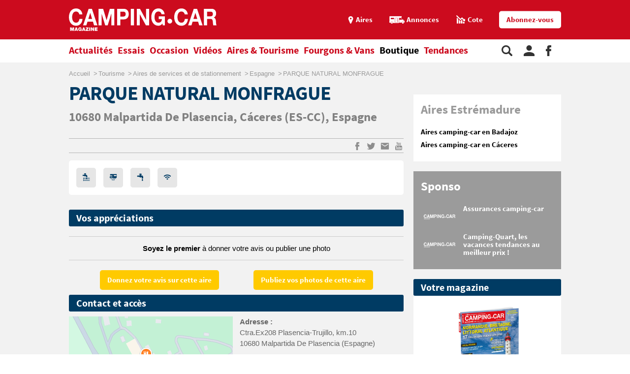

--- FILE ---
content_type: text/html;charset=UTF-8
request_url: https://www.camping-car.com/aires/17972-parque-natural-monfrague
body_size: 11394
content:
<!doctype html><html lang="fr"><head prefix="og: http://ogp.me/ns# fb: http://ogp.me/ns/fb# article: http://ogp.me/ns/article# website: http://ogp.me/ns/website#"><meta charset="utf-8"><meta name="viewport" content="width=device-width, initial-scale=1.0, shrink-to-fit=no"><meta name="referrer" content="origin-when-crossorigin"><meta property="og:locale" content="fr_FR"><meta property="og:url" content="https://www.camping-car.com/aires/17972-parque-natural-monfrague"><meta property="og:type" content="website"><meta property="og:site_name" content="Camping-car Magazine"><title>Parque Natural Monfrague (aire dans un camping) à Malpartida De Plasencia (ES-CC) | Camping-car Magazine</title><meta name="description" content="Consultez les informations indispensables: services propos&eacute;s, tarifs, adresses, mais aussi l&rsquo;avis des camping-caristes et bien d&rsquo;autres informations encore."><link rel="canonical" href="https://www.camping-car.com/aires/17972-parque-natural-monfrague"><link rel="target_url" href="https://www.camping-car.com/aires/17972-parque-natural-monfrague"><meta property="og:title" content="Parque Natural Monfrague (aire dans un camping) &agrave; Malpartida De Plasencia (ES-CC) | Camping-car Magazine"><meta property="og:description" content="Consultez les informations indispensables: services propos&eacute;s, tarifs, adresses, mais aussi l&rsquo;avis des camping-caristes et bien d&rsquo;autres informations encore."> <script type="application/ld+json">{ "@context": "http://schema.org",
          "@type": "Organization",
          "name": "Camping-Car Magazine",
          "url": "https://www.camping-car.com",
          "logo": "https://www.camping-car.com/img/logo-ccm-rouge.png",
          "potentialAction": {
            "@type": "SearchAction",
            "target": "https://www.camping-car.com/recherche?q={search_term_string}",
            "query-input": "required name=search_term_string"
          },
          "sameAs": [
                "https://www.facebook.com/campingcarmag",
                "https://plus.google.com/9223372036854775807",
                "https://www.youtube.com/user/campingcarmagazine"
            ]
        }</script> <link rel="icon" href="/img/favicon/favicon-16.png" sizes="16x16" type="image/png"><link rel="icon" href="/img/favicon/favicon-32.png" sizes="32x32" type="image/png"><link rel="icon" href="/img/favicon/favicon-48.png" sizes="48x48" type="image/png"><link rel="icon" href="/img/favicon/favicon-62.png" sizes="62x62" type="image/png"><link rel="icon" href="/img/favicon/favicon-192.png" sizes="192x192" type="image/png"><link rel="apple-touch-icon" href="/apple-touch-icon.png"><link rel="apple-touch-icon" href="/img/favicon/apple-touch-icon-57.png" sizes="57x57"><link rel="apple-touch-icon" href="/img/favicon/apple-touch-icon-72.png" sizes="72x72"><link rel="apple-touch-icon" href="/img/favicon/apple-touch-icon-76.png" sizes="76x76"><link rel="apple-touch-icon" href="/img/favicon/apple-touch-icon-114.png" sizes="114x114"><link rel="apple-touch-icon" href="/img/favicon/apple-touch-icon-120.png" sizes="120x120"><link rel="apple-touch-icon" href="/img/favicon/apple-touch-icon-144.png" sizes="144x144"><link rel="apple-touch-icon" href="/img/favicon/apple-touch-icon-152.png" sizes="152x152"><link rel="apple-touch-icon" href="/img/favicon/apple-touch-icon-180.png" sizes="180x180"><link rel="stylesheet" type="text/css" href="/css/ccm.css" media="all"><script src="/js/fundingchoices.js"></script><script src="/js/taboola-loader.js"></script> <script async='async' src='https://securepubads.g.doubleclick.net/tag/js/gpt.js'></script> <script>var googletag = googletag || {};
  googletag.cmd = googletag.cmd || [];</script> <script>googletag.cmd.push(function(){
        // tags
        googletag.pubads().setTargeting('region', 'estremadure');
googletag.pubads().setTargeting('dpt', 'caceres');
googletag.pubads().setTargeting('page-id', '17972');
googletag.pubads().setTargeting('dossier', 'tourisme');

      
        //identification du referer
        var adReferrer = document.referrer;
        (adReferrer.indexOf("google")>0) ? dfpReferrer = 'google' : dfpReferrer = 'other';
        googletag.pubads().setTargeting('referer',dfpReferrer);

        //gestion dynamique des pages de test
        // var adTest = new URL(document.URL).searchParams.get("adtest");
        // googletag.pubads().setTargeting('adtest',adTest);

        // opts & declanchement
        googletag.pubads().enableSingleRequest();
        googletag.pubads().setCentering(true);
        googletag.pubads().collapseEmptyDivs(true);
        googletag.enableServices();
    })</script>  <script async src=https://www.googletagmanager.com/gtag/js?id=G-0B54XH4DMT></script> <script>window.dataLayer = window.dataLayer || [];

  function gtag(){dataLayer.push(arguments);}

  gtag('js', new Date());

 

  gtag('config', 'G-0B54XH4DMT');</script> <link rel="preload" href="https://www.camping-car.com/img/ph.png" as="image"><link rel="preload" href="https://www.camping-car.com/fonts/source-sans-pro-bold.woff2" as="font" type="font/woff2" crossorigin> <!--[if gt IE 9]><link rel="stylesheet" type="text/css" href="/css/ie-fix.css" media="all"> <![endif]--></head><body><div id="habillage"> <script>googletag.cmd.push(function() {
      
      googletag.defineSlot('/21684681148/Camping-Car/aire-de-service_article', [[1,1]], 'habillage').addService(googletag.pubads()).setCollapseEmptyDiv(true);
      googletag.display('habillage'); 
    });</script> </div><div id="ofp"> <script>googletag.cmd.push(function() {
      
      googletag.defineOutOfPageSlot('/21684681148/Camping-Car/aire-de-service_article', 'ofp').addService(googletag.pubads()).setCollapseEmptyDiv(true);
      googletag.display('ofp'); 
    });</script> </div><div id="ccm"><header class="ccm-header"><div id="access"> <a rel="nofollow" href="#nav">Aller au menu</a> <a rel="nofollow" href="#ccm" accesskey="s">Aller au contenu</a> <a rel="nofollow" href="#search" accesskey="4">Aller à la recherche</a></div><div class="top-header"><div class="wrap-ccm"><div class="logo" itemscope="" itemtype="http://schema.org/Organization"> <a href="/" itemprop="url" title="Camping-car magazine"> <svg width="300" height="60"> <use xlink:href="/svg/sprite.svg#svg-logo"></use> </svg> </a></div><div class="top-right"> <a title="Menu" class="bt-menu js-open-menu" id="showMenu"> <span>MENU</span> </a><div class="close-nav js-close-menu"> <svg width="25" height="25"> <use xlink:href="/svg/sprite.svg#svg-close"></use> </svg></div><div class="lk-top"> <a href="/aires" title="Les aires"> <span class="picto pic-gps"> <svg width="15" height="20"> <use xlink:href="/svg/sprite.svg#svg-gps"></use> </svg> </span> <span class="txt"> Aires </span> </a> <a href="/occasion/annonces" title="Les annonces"> <span class="picto pic-annonces"> <svg width="33" height="16"> <use xlink:href="/svg/sprite.svg#svg-campingcar"></use> </svg> </span> <span class="txt"> Annonces </span> </a> <a href="/occasion/cote" title="Les Cotes"> <span class="picto pic-cote"> <svg width="22" height="18"> <use xlink:href="/svg/sprite.svg#svg-cote"></use> </svg> </span> <span class="txt"> Cote </span> </a> <a href="https://boutique.edicamp.com/collections/abonnements" target="_blank" title="Abonnez-vous" class="bt-round white" style="color: #cc0b1e"> Abonnez-vous </a></div></div></div></div><nav class="ccm-nav"><div class="wrap-ccm"><div class="nav-left"><form action="/recherche" role="search" class="ccm-nav-search"><div class="wrap-ccm"> <input name="w" type="text" name="" class="search-field" placeholder="Rechercher"> <button type="submit"> <svg width="20" height="20"> <use xlink:href="/svg/sprite.svg#svg-search"></use> </svg> </button></div></form><ul class="items-menu"><li class="m-item"> <a href="/aires" title="Les aires" rel="nofollow"> <span class="picto pic-gps"> <svg width="15" height="20"> <use xlink:href="/svg/sprite.svg#svg-gps"></use> </svg> </span> <span class="item-list"> Aires </span> </a></li><li class="m-item"> <a href="/occasion/cote" title="Les Cotes" rel="nofollow"> <span class="picto pic-cote"> <svg width="22" height="18"> <use xlink:href="/svg/sprite.svg#svg-cote"></use> </svg> </span> <span class="item-list"> Cotes </span> </a></li><li class="m-item"> <a href="https://boutique.edicamp.com/collections/abonnements" target="_blank" title="Abonnez-vous" rel="nofollow"> <span class="item-list"> Abonnez-vous </span> </a></li><li class="js-nav-link "> <a href="https://www.camping-car.com/actualites" title="Actualités"> <span class="item-list" > Actualités </span> <span class="pic-mob-nav"> <svg width="12" height="12"> <use xlink:href="/svg/sprite.svg#svg-fleche-d"></use> </svg> </span> </a><div class="wrap-ss-nav"><div class="ss-nav"><ul><li > <a href="/actus-des-marques" title="Actus des marques"> Actus des marques </a></li><li > <a href="/equipements-et-accessoires" title="Équipements et accessoires"> Équipements et accessoires </a></li><li > <a href="/actus-des-aires" title="Actus des aires"> Actus des aires </a></li><li > <a href="/agenda-des-pro" title="Agenda des Pro"> Agenda des Pro </a></li><li > <a href="/reglementation" title="Réglementation"> Réglementation </a></li><li > <a href="/carnet-dadresses" title="Carnet d&#039;adresses"> Carnet d&#039;adresses </a></li><li > <a href="/nos-actus" title="Nos actus"> Nos actus </a></li></ul></div></div></li><li class="js-nav-link "> <a href="https://www.camping-car.com/essais" title="Essais"> <span class="item-list" > Essais </span> <span class="pic-mob-nav"> <svg width="12" height="12"> <use xlink:href="/svg/sprite.svg#svg-fleche-d"></use> </svg> </span> </a><div class="wrap-ss-nav"><div class="ss-nav"><ul><li > <a href="/tous-les-essais" title="Tous les essais"> Tous les essais </a></li><li > <a href="/fiches-techniques/search" title="Fiches techniques"> Fiches techniques </a></li><li > <a href="/guide-dachat" title="Guide d&#039;achat"> Guide d&#039;achat </a></li></ul></div></div></li><li class="js-nav-link "> <a href="https://www.camping-car.com/occasion" title="Occasion"> <span class="item-list" > Occasion </span> <span class="pic-mob-nav"> <svg width="12" height="12"> <use xlink:href="/svg/sprite.svg#svg-fleche-d"></use> </svg> </span> </a><div class="wrap-ss-nav"><div class="ss-nav"><ul><li > <a href="/occasion/annonces" title="Annonces"> Annonces </a></li><li > <a href="/occasion/cote" title="Cotes officielles"> Cotes officielles </a></li><li > <a href="/bien-acheter" title="Bien acheter"> Bien acheter </a></li><li > <a href="/occasion/annuaire-des-professionnels" title="Annuaire des professionnels"> Annuaire des professionnels </a></li></ul></div></div></li><li class="js-nav-link "> <a href="https://www.camping-car.com/videos" title="Vidéos"> <span class="item-list" > Vidéos </span> <span class="pic-mob-nav"> <svg width="12" height="12"> <use xlink:href="/svg/sprite.svg#svg-fleche-d"></use> </svg> </span> </a><div class="wrap-ss-nav"><div class="ss-nav"><ul><li > <a href="/video-actualites" title="Vidéos actualités"> Vidéos actualités </a></li><li > <a href="/video-essais" title="Vidéos essais"> Vidéos essais </a></li><li > <a href="/video-tourisme" title="Vidéos tourisme"> Vidéos tourisme </a></li></ul></div></div></li><li class="js-nav-link "> <a href="https://www.camping-car.com/tourisme" title="Aires &amp; Tourisme"> <span class="item-list" > Aires &amp; Tourisme </span> <span class="pic-mob-nav"> <svg width="12" height="12"> <use xlink:href="/svg/sprite.svg#svg-fleche-d"></use> </svg> </span> </a><div class="wrap-ss-nav"><div class="ss-nav"><ul><li > <a href="https://www.camping-car.com/aires" title="Aires de services"> Aires de services </a></li><li > <a href="/balades-et-voyages" title="Balades et voyages"> Balades et voyages </a></li><li > <a href="/agenda-des-regions" title="Agenda des régions"> Agenda des régions </a></li><li > <a href="/fete-europeenne-du-camping-car" title="Fête Européenne du Camping-Car"> Fête Européenne du Camping-Car </a></li><li > <a href="/tourisme/itineraires" title="Itinéraires"> Itinéraires </a></li></ul></div></div></li><li class="js-nav-link "> <a href="https://www.camping-car.com/type/fourgon" title="Fourgons &amp; Vans"> <span class="item-list" > Fourgons &amp; Vans </span> </a></li><li class="js-nav-link "> <a href="https://www.camping-car.com/magazine.php" title="Boutique"> <span class="item-list" style="color: black"> Boutique </span> </a></li><li class="js-nav-link "> <a href="https://www.camping-car.com/tendances" title="Tendances"> <span class="item-list" > Tendances </span> </a></li></ul></div><aside class="nav-right"> <a rel="nofollow" class="item-service js-search" title="Rechercher sur le site"> <svg width="22" height="22"> <use xlink:href="/svg/sprite.svg#svg-search"></use> </svg> </a> <a href="/espace-membres" class="item-service js-login" rel="nofollow" title="Espace membres"> <svg width="22" height="22"> <use xlink:href="/svg/sprite.svg#svg-user"></use> </svg> </a> <a href="https://www.facebook.com/campingcarmag" class="item-service" target="_blank" rel="nofollow" title="Suivez-nous sur Facebook"> <svg width="11" height="22"> <use xlink:href="/svg/sprite.svg#svg-fb"></use> </svg> </a></aside></div></nav><div class="ccm-top-login"><div class="wrap-ccm"><form method="post" action="/espace-membres/connexion" class="ccm-login-header"> <input type="hidden" name="return_path" value="/aires/17972-parque-natural-monfrague"><fieldset> <span class="label"> Déjà membre ? </span> <input type="email" required name="login" placeholder="email"> <input type="password" required name="password" placeholder="Mot de passe"> <button type="submit" id="bt-submit-login" class="bt-round red t-white"> <svg width="10" height="20"> <use xlink:href="/svg/sprite.svg#svg-fleche-d"></use> </svg> </button> <a href="/espace-membres/mdp-oubli?return=%2Faires%2F17972-parque-natural-monfrague" rel="nofollow" title="Mot de passe oublié" class="lk-forgot"> Mot de passe oublié </a></fieldset></form><div class="new-account"> <span class="label">Pas encore membre ?</span> <a href="/espace-membres/inscription" rel="nofollow" title="Créer un compte" class="bt-round red t-white"> Créer un compte </a></div></div></div><div class="ccm-top-logged"><div class="wrap-ccm"><div class="left-log"> <span class="member-name">Bonjour <strong></strong></span></div><div class="right-log"><ul><li><a href="/espace-membres">Mon compte</a></li><li><a href="/espace-membres/mes-itineraires">Mes itinéraires</a></li><li><a href="/espace-membres/edition">Gérer mes informations</a></li><li><a href="/espace-membres/deconnexion">Déconnexion</a></li></ul></div></div></div></header><div class="ccm-promo megaban"><div id="banner1"> <script>googletag.cmd.push(function() {
      var banner_mapping = googletag.sizeMapping().addSize([0,0], [[320,50],[320,150]]).addSize([1024,600], [[1000,200],[1000,90],[728,90]]).addSize([1023,599], [[728,90],[320,50],[320,150]]).addSize([800,480], [[728,90],[320,50],[320,150]]).build();
      googletag.defineSlot('/21684681148/Camping-Car/aire-de-service_article', [[1000,200],[320,150],[1000,90],[728,90],[320,50]], 'banner1').defineSizeMapping(banner_mapping).addService(googletag.pubads()).setTargeting('pos', 'atf').setCollapseEmptyDiv(true);
      googletag.display('banner1'); 
    });</script> </div></div><main class="wrap-ccm details-aire univ-blue-dark"><div class="breadcrumbs" aria-label="breadcrumb"><ol itemscope itemtype="http://schema.org/BreadcrumbList"><li itemprop="itemListElement" itemscope="" itemtype="https://schema.org/ListItem"> <a itemprop="item" href="/" title="Accueil"> <span itemprop="name">Accueil</span><meta itemprop="position" content="1"> </a></li><li itemprop="itemListElement" itemscope="" itemtype="https://schema.org/ListItem"> <a itemprop="item" href="/tourisme" title="Tourisme"> <span itemprop="name">Tourisme</span><meta itemprop="position" content="2"> </a></li><li itemprop="itemListElement" itemscope="" itemtype="https://schema.org/ListItem"> <a itemprop="item" href="/aires" title="Aires de services et de stationnement"> <span itemprop="name">Aires de services et de stationnement</span><meta itemprop="position" content="3"> </a></li><li itemprop="itemListElement" itemscope="" itemtype="https://schema.org/ListItem"> <a itemprop="item" href="/aires/recherche/pays-203-espagne" title="Espagne"> <span itemprop="name">Espagne</span><meta itemprop="position" content="4"> </a></li><li itemprop="itemListElement" itemscope="" itemtype="https://schema.org/ListItem"> <span itemprop="name">PARQUE NATURAL MONFRAGUE</span><meta itemprop="position" content="5"></li></ol></div><div class="content-col"><article class="article-ccm univ-blue-dark"><header class="head-art"><h1 itemprop="name headline" class="title-aire"> <span class="title-art"> PARQUE NATURAL MONFRAGUE <span class="pic"> </span> </span></h1> <address itemprop="address" class="infos-art"> <strong>10680 <a href="/aires/recherche/ville-130665-malpartida-de-plasencia" title="Malpartida De Plasencia">Malpartida De Plasencia</a>, </strong> <a href="/aires/recherche/departement-1390-caceres" title="Cáceres"> Cáceres </a> (ES-CC), <a href="/aires/recherche/pays-203-espagne" title="Espagne"> Espagne </a> </address></header><section class="pictos-details"><aside class="aside-art"><div class="social-bt"> <a href="https://www.facebook.com/sharer.php?u=https%3A%2F%2Fwww.camping-car.com%2Faires%2F17972-parque-natural-monfrague&t=PARQUE+NATURAL+MONFRAGUE" onclick="window.open(this.href, '', 'menubar=no,toolbar=no,resizable=yes,scrollbars=yes,height=600,width=600');return false;" title="Partagez sur Facebook : PARQUE NATURAL MONFRAGUE" rel="nofollow" class="fb"> <span> <svg width="9" height="17"> <use xlink:href="/svg/sprite.svg#svg-fb"></use> </svg> </span> </a> <a href="https://twitter.com/share?url=https%3A%2F%2Fwww.camping-car.com%2Faires%2F17972-parque-natural-monfrague&via=campingcarmag&text=PARQUE+NATURAL+MONFRAGUE" onclick="window.open(this.href, '', 'menubar=no,toolbar=no,resizable=yes,scrollbars=yes,height=600,width=600');return false;" title="Partagez sur Twitter : PARQUE NATURAL MONFRAGUE" rel="nofollow" class="tw"> <span> <svg width="17" height="17"> <use xlink:href="/svg/sprite.svg#svg-tw"></use> </svg> </span> </a> <a href="mailto:?subject=Camping-Car Magazine : PARQUE+NATURAL+MONFRAGUE&body=Cet article de Camping-Car Magazine vous a été recommandé : https%3A%2F%2Fwww.camping-car.com%2Faires%2F17972-parque-natural-monfrague" title="Envoyez cet article par email" class="email"> <span> <svg width="17" height="17"> <use xlink:href="/svg/sprite.svg#svg-email"></use> </svg> </span> </a> <a href="https://www.youtube.com/user/campingcarmagazine/featured?disable_polymer=1" title="Voir la chaine Youtube" rel="nofollow" class="youtube"> <span> <svg width="17" height="17"> <use xlink:href="/svg/sprite.svg#svg-youtube"></use> </svg> </span> </a></div></aside><div class="desc-aire"><ul><li> <a class="pic"> <em> <svg width="15" height="20"> <use xlink:href="/svg/sprite.svg#svg-eau-usees"></use> </svg> </em> </a> <span class="leg">Vidange eaux usées</span></li><li> <a class="pic"> <em> <svg width="15" height="20"> <use xlink:href="/svg/sprite.svg#svg-vidange"></use> </svg> </em> </a> <span class="leg">Vidange WC</span></li><li> <a class="pic"> <em> <svg width="15" height="20"> <use xlink:href="/svg/sprite.svg#svg-eau"></use> </svg> </em> </a> <span class="leg">Eau potable</span></li><li> <a class="pic"> <em> <svg width="15" height="20"> <use xlink:href="/svg/sprite.svg#svg-wifi"></use> </svg> </em> </a> <span class="leg">Wifi</span></li></ul></div></section><section class="infos-avis"><h3 class="title-inter">Vos appréciations</h3><div class="chapo"><p> <strong>Soyez le premier</strong> à donner votre avis ou publier une photo</p></div><div class="container-lk"><div class="content-container"> <a href="/aires/formulaire-votre-avis?id=17972" title="Donnez votre avis sur cette aire" class="bt-round yellow-star t-white"> Donnez votre avis sur cette aire </a></div><div class="content-container"> <a href="/aires/formulaire-vos-photos?id=17972" title="Publiez vos photos de cette aire" class="bt-round yellow-star t-white"> Publiez vos photos de cette aire </a></div></div></section><section class="infos-coord"><h3 class="title-inter">Contact et accès</h3><div class="content-col-half"><div class="gmap"> <img src="/maps/api/staticmap?center=39.943900,-6.084700&markers=size:3%7Ccolor:0xEA4335%7Clabel:%7C39.943900,-6.084700&zoom=17&size=333x300&key=AIzaSyBl90jBMI9fonK5WQixRglHxhp36-KIc7o" width="333" height="300" style="max-width: 100%"/></div></div><div class="content-col-half"><div class="list-in-bloc"><ul><li> <strong>Adresse : </strong><br> Ctra.Ex208 Plasencia-Trujillo, km.10<br> 10680 Malpartida De Plasencia (Espagne)</li><li><strong>Ouverture et réservation : </strong><br> <span>Camping :</span> du 01/01 au 31/12 <br> <span>Location :</span> du 01/01 au 31/12 <br> <span>Aire de services :</span> du 01/01 au 31/12 <br></li><li> <strong>Contact :</strong><br> Tel : 927459233<br> Email : campingmontfrague@hotmail.com<br></li><li> <strong>Coordonnées GPS : </strong><br> Latitude : 39,9439<br> Longitude : -6,0847</li></ul></div><div class="container-lk"> <a href="/tourisme/itineraires/creation?to_id=60348" title="Créer un itinéraire vers cette aire" class="bt-round blue-dark t-white"> Créer un itinéraire vers cette aire </a></div></div></section><section class="infos-services"><h3 class="title-inter">Services et tarifs</h3><div class="list-in-bloc"><ul><li> <strong>Bornes</strong><br> Nombre de borne : 1 <br> Type de borne : Artisanale</li><li> <strong>Tarifs (2019)</strong><br></li></ul></div><table class="tab-prices"><thead><tr><th>Services</th><th>Inclus dans le forfait</th><th>Supplément</th></tr></thead><tbody><tr><td> Vidange eaux usées</td><td class="align-center"> ✓</td><td class="align-center"> -</td></tr><tr><td> Vidange wc</td><td class="align-center"> ✗</td><td class="align-center"> -</td></tr><tr><td> Vidange wc portables</td><td class="align-center"> ✓</td><td class="align-center"> -</td></tr><tr><td> Fourniture d'eau potable</td><td class="align-center"> ✓</td><td class="align-center"> -</td></tr><tr><td> Électricité</td><td class="align-center"> ✗</td><td class="align-center"> -</td></tr><tr><td> Parking</td><td class="align-center"> ✗</td><td class="align-center"> -</td></tr></tbody></table><div class="list-in-bloc"><ul><li> <strong>Mode de paiement :</strong><br> Carte bleu, Mastercard</li></ul></div></section><section class="infos-sup"><div ><h3 class="title-inter">Stationnement</h3><div class="list-in-bloc"><ul><li> Aire avec parking simple <br> Parking entièrement réservé aux camping-cars <br></li></ul></div><h3 class="title-inter">Alimentation et équipement</h3><div class="list-in-bloc"><ul><li> <strong>Alimentation</strong><br> Ravitaillement / alimentation <br> Bar <br> Supérette / Epicerie <br> Pains de glace/Glace à rafraichir <br> Restaurant/snack <br></li><li> <strong>Equipement</strong><br> Machine à laver <br> Sèche Linge <br> Wifi <br></li></ul></div><h3 class="title-inter">Informations générales</h3><div class="list-in-bloc"><ul><li> <strong>Les emplacements du camping</strong><br> Animaux autorisés sur les emplacements <br> Animaux autorisés dans les locations <br></li><li> <strong>Situation géographique</strong><br> Forêt : Sur place <br> Montagne : Sur place <br> Parc naturel : Sur place <br></li></ul></div><h3 class="title-inter">Loisirs et sports</h3><div class="list-in-bloc"><ul><li> <strong>Animations</strong><br> Animations <br></li><li> <strong>Sports</strong><br> Basket : Sur place <br> Accueil cavaliers : Sur place <br> Equitation : Sur place <br> Ping-pong : Sur place <br> Randonnée équestre organisée : Sur place <br> Randonnée pédestre organisée : Sur place <br> Tennis : Sur place <br> Tir à l'arc : Sur place <br> Vélo / Vélo électrique : Sur place <br></li><li> <strong>Activités aquatiques</strong><br> Nbre de bassins sauf pataugeoire : 1 <br> Nbre de bassins de 25 m et + : 1 <br> Pataugeoire : Sur place <br> Piscine plein air : Sur place <br> Solarium : Sur place <br></li><li> <strong>Enfants / ados</strong><br> Salle de bains bébés <br></li></ul></div></div></section><aside class="tags"> <a href="/pays/espagne" title="Espagne"> Espagne </a></aside><aside class="aside-art-bottom"><div class="social-bt"> <a href="https://www.facebook.com/sharer.php?u=https%3A%2F%2Fwww.camping-car.com%2Faires%2F17972-parque-natural-monfrague&t=PARQUE+NATURAL+MONFRAGUE" onclick="window.open(this.href, '', 'menubar=no,toolbar=no,resizable=yes,scrollbars=yes,height=600,width=600');return false;" title="Partagez sur Facebook : PARQUE NATURAL MONFRAGUE" rel="nofollow" class="fb"> <span> <svg width="9" height="17"> <use xlink:href="/svg/sprite.svg#svg-fb"></use> </svg> </span> </a> <a href="https://twitter.com/share?url=https%3A%2F%2Fwww.camping-car.com%2Faires%2F17972-parque-natural-monfrague&via=campingcarmag&text=PARQUE+NATURAL+MONFRAGUE" onclick="window.open(this.href, '', 'menubar=no,toolbar=no,resizable=yes,scrollbars=yes,height=600,width=600');return false;" title="Partagez sur Twitter : PARQUE NATURAL MONFRAGUE" rel="nofollow" class="tw"> <span> <svg width="17" height="17"> <use xlink:href="/svg/sprite.svg#svg-tw"></use> </svg> </span> </a> <a href="mailto:?subject=Camping-Car Magazine : PARQUE+NATURAL+MONFRAGUE&body=Cet article de Camping-Car Magazine vous a été recommandé : https%3A%2F%2Fwww.camping-car.com%2Faires%2F17972-parque-natural-monfrague" title="Envoyez cet article par email" class="email"> <span> <svg width="17" height="17"> <use xlink:href="/svg/sprite.svg#svg-email"></use> </svg> </span> </a> <a href="https://www.youtube.com/user/campingcarmagazine/featured?disable_polymer=1" title="Voir la chaine Youtube" rel="nofollow" class="youtube"> <span> <svg width="17" height="17"> <use xlink:href="/svg/sprite.svg#svg-youtube"></use> </svg> </span> </a></div></aside></article><div class="bottom-art"><div class="univ-blue-dark"><h2 class="title-sect"> Nous vous proposons à proximité</h2><div class="line-two"><div class="ccm-promo"></div><div class="ccm-promo"></div></div></div></div><div class="bottom-art"><div class="univ-blue"><h2 class="title-sect"> Nous vous recommandons</h2></div><section class="type-one univ-red"><h3 class="title-sect-inline t-red"> Actualités</h3><div class="bloc-arts three-arts"><article class="small-art "> <a href="/nos-actus/31176-handicap-et-voyage-pourquoi-maxime-nuellas-a-investi-dans-un-camping-car-pmr" title="Handicap et voyage : pourquoi Maxime Nuellas a investi dans un camping-car PMR ?"><figure class="visu-art is-landscape" itemprop="image"> <picture class="js-lazyload"> <source srcset="/asset/cms/414x259/205650/config/155414/image.jpg" media="(max-width:414px)"> <source srcset="/asset/cms/414x259/205650/config/155414/image.jpg" media="(max-width:1023px)"> <img src="/img/ph.png" data-original="/asset/cms/238x128/205650/config/155414/image.jpg" alt="" width="414" height="128"> </picture></figure><div class="content-bloc-art"><h4 class="title-art"> Handicap et voyage : pourquoi Maxime Nuellas a investi dans un camping-car PMR ?</h4><div class="desc"> Voyager en toute autonomie quand on est une personne à mobilité réduite reste un défi, notamment en raison ... <span class="date-pub"> Publié le 31/01/2026 </span></div></div> </a></article><article class="small-art "> <a href="/actus-des-aires/31198-des-emplacements-en-pleine-nature-et-des-services-incroyables-bienvenue-sur-laire-de-camping-car-de-sainte-eulalie-07" title="Des emplacements en pleine nature et des services incroyables : bienvenue sur l&#039;aire de camping-car de Sainte-Eulalie (07) !"><figure class="visu-art is-landscape" itemprop="image"> <picture class="js-lazyload"> <source srcset="/asset/cms/414x259/205820/config/155570/image.jpg" media="(max-width:414px)"> <source srcset="/asset/cms/414x259/205820/config/155570/image.jpg" media="(max-width:1023px)"> <img src="/img/ph.png" data-original="/asset/cms/238x128/205820/config/155570/image.jpg" alt="" width="414" height="128"> </picture></figure><div class="content-bloc-art"><h4 class="title-art"> Des emplacements en pleine nature et des services incroyables : bienvenue sur l'aire de camping-car de Sainte-Eulalie (07) !</h4><div class="desc"> Un exemple ? Une référence ? Ou un véritable rêve ? Les qualificatifs manquent parfois pour décrire l'aire ... <span class="date-pub"> Publié le 30/01/2026 </span></div></div> </a></article><article class="small-art "> <a href="/equipements-et-accessoires/31177-bonne-nouvelle-pour-les-camping-caristes-bosch-renforce-la-protection-contre-le-vol-des-velos-electriques" title="Bonne nouvelle pour les camping-caristes, Bosch renforce la protection contre le vol des vélos électriques"><figure class="visu-art is-landscape" itemprop="image"> <picture class="js-lazyload"> <source srcset="/asset/cms/414x259/205671/config/155421/image.jpg" media="(max-width:414px)"> <source srcset="/asset/cms/414x259/205671/config/155421/image.jpg" media="(max-width:1023px)"> <img src="/img/ph.png" data-original="/asset/cms/238x128/205671/config/155421/image.jpg" alt="" width="414" height="128"> </picture></figure><div class="content-bloc-art"><h4 class="title-art"> Bonne nouvelle pour les camping-caristes, Bosch renforce la protection contre le vol des vélos électriques</h4><div class="desc"> Devenus les compagnons idéaux pour les camping-cariste au moment d’explorer les environs lors des haltes, ... <span class="date-pub"> Publié le 30/01/2026 </span></div></div> </a></article></div></section><section class="type-one univ-blue-light"><div class="bloc-reco"><h3 class="title-sect-inline t-blue"> Essais</h3><div class="bloc-arts three-arts"><article class="small-art"> <a href="/tous-les-essais/31122-essai-font-vendome-duo-van-garage-le-fourgon-sportif-a-maxi-soute-sur-fiat-ducato" title="Essai Font Vendôme Duo Van Garage : le fourgon sportif à maxi-soute sur Fiat Ducato"><figure class="visu-art is-landscape" itemprop="image"> <picture class="js-lazyload"> <source srcset="/asset/cms/414x259/205358/config/155131/font-vendome-dvn-lp-42.jpg" media="(max-width:414px)"> <source srcset="/asset/cms/414x259/205358/config/155131/font-vendome-dvn-lp-42.jpg" media="(max-width:1023px)"> <img src="/img/ph.png" data-original="/asset/cms/320x245/205358/config/155131/font-vendome-dvn-lp-42.jpg" alt="" width="414" height="245"> </picture></figure><div class="content-bloc-art"><h4 class="title-art"> Essai Font Vendôme Duo Van Garage : le fourgon sportif à maxi-soute sur Fiat Ducato</h4><div class="desc"> Avec le Duo Van Garage, Font Vendôme signe son premier fourgon à grande soute. Il intègre une implantation ...</div><div class="date-pub"> Publié le 21/01/2026</div></div> </a></article><article class="small-art"> <a href="/tous-les-essais/31115-essai-du-camping-car-crosstrail-mercedes-4x4-ledition-speciale-baroudeuse-inspiree-du-venture-s" title="Essai du camping-car CrossTrail Mercedes 4x4 : l’édition spéciale baroudeuse inspirée du Venture S"><figure class="visu-art is-landscape" itemprop="image"> <picture class="js-lazyload"> <source srcset="/asset/cms/414x259/205313/config/155087/hymer-ml-t-580-crosstrail-2026-sardinien-4-print.jpg" media="(max-width:414px)"> <source srcset="/asset/cms/414x259/205313/config/155087/hymer-ml-t-580-crosstrail-2026-sardinien-4-print.jpg" media="(max-width:1023px)"> <img src="/img/ph.png" data-original="/asset/cms/320x245/205313/config/155087/hymer-ml-t-580-crosstrail-2026-sardinien-4-print.jpg" alt="" width="414" height="245"> </picture></figure><div class="content-bloc-art"><h4 class="title-art"> Essai du camping-car CrossTrail Mercedes 4x4 : l’édition spéciale baroudeuse inspirée du Venture S</h4><div class="desc"> Edition spéciale au look aventurier affirmé, le CrossTrail sur base Mercedes Sprinter 4x4 ne laisse pas ...</div><div class="date-pub"> Publié le 04/01/2026</div></div> </a></article><article class="small-art"> <a href="/tous-les-essais/31067-rapido-v62-le-fourgon-anniversaire-qui-defie-les-profiles-compacts" title="Rapido V62 : le fourgon anniversaire qui défie les profilés compacts"><figure class="visu-art is-landscape" itemprop="image"> <picture class="js-lazyload"> <source srcset="/asset/cms/414x259/204975/config/154766/em1-3272.jpg" media="(max-width:414px)"> <source srcset="/asset/cms/414x259/204975/config/154766/em1-3272.jpg" media="(max-width:1023px)"> <img src="/img/ph.png" data-original="/asset/cms/320x245/204975/config/154766/em1-3272.jpg" alt="" width="414" height="245"> </picture></figure><div class="content-bloc-art"><h4 class="title-art"> Rapido V62 : le fourgon anniversaire qui défie les profilés compacts</h4><div class="desc"> Le Rapido V62 signe un retour remarqué en série limitée 65e anniversaire. Avec son implantation inspirée ...</div><div class="date-pub"> Publié le 23/12/2025</div></div> </a></article></div></div></section><section class="type-one univ-yellow"><div class="bloc-reco"><h3 class="title-sect-inline t-yellow"> Annonces</h3><div class="js-slider mini-slide slider line-three"><div class="wrap-slide"><ul class="content-slider"><li class="annonce-art"> <a href="/occasion/annonces/detail/tar250623031-camping-car-adria-650-dc-60eme-anniversaires" title="Camping-car ADRIA 650 DC 60ème ANNIVERSAIRES"><figure class="visu-art" itemprop="image"> <picture> <img alt="Camping-car ADRIA 650 DC 60ème ANNIVERSAIRES" src="https://media.idylcar.fr/vehicles/TAR-2506-23031/bffd0895-922a-461e-a041-ee193ab9c159-IMG_6548.jpg"> </picture></figure><div class="content-bloc-art"><h4 class="title-art"> Camping-car ADRIA 650 DC 60ème ANNIVERSAIRES</h4><div class="desc"> 82 300 €</div> <span class="date-pub"> 2025 </span></div> </a></li><li class="annonce-art"> <a href="/occasion/annonces/detail/vsl251125761-camping-car-knaus-lve-i-700-meg" title="Camping-car KNAUS L!VE I 700 MEG"><figure class="visu-art" itemprop="image"> <picture> <img alt="Camping-car KNAUS L!VE I 700 MEG" src="https://media.idylcar.fr/vehicles/VSL-2511-25761/435face3-a99a-4fbd-8ec0-71aaa1639f13-arrivage.jpg"> </picture></figure><div class="content-bloc-art"><h4 class="title-art"> Camping-car KNAUS L!VE I 700 MEG</h4><div class="desc"> 99 483 €</div> <span class="date-pub"> 2026 </span></div> </a></li><li class="annonce-art"> <a href="/occasion/annonces/detail/ren250321413-camping-car-elios-carvan-dl" title="Camping-car ELIOS carvan dl"><figure class="visu-art" itemprop="image"> <picture> <img alt="Camping-car ELIOS carvan dl" src="https://media.idylcar.fr/vehicles/REN-2503-21413/edcf5687-d483-451c-a769-bfae0e586314-dl.jpg"> </picture></figure><div class="content-bloc-art"><h4 class="title-art"> Camping-car ELIOS carvan dl</h4><div class="desc"> 79 900 €</div> <span class="date-pub"> 2025 </span></div> </a></li><li class="annonce-art"> <a href="/occasion/annonces/detail/lha250120248-camping-car-laika-kosmo-l-319" title="Camping-car LAIKA KOSMO L 319"><figure class="visu-art" itemprop="image"> <picture> <img alt="Camping-car LAIKA KOSMO L 319" src="https://media.idylcar.fr/vehicles/LHA-2501-20248/1.jpg"> </picture></figure><div class="content-bloc-art"><h4 class="title-art"> Camping-car LAIKA KOSMO L 319</h4><div class="desc"> 83 910 €</div> <span class="date-pub"> 2025 </span></div> </a></li><li class="annonce-art"> <a href="/occasion/annonces/detail/cle251125698-camping-car-notin-rio" title="Camping-car NOTIN RIO"><figure class="visu-art" itemprop="image"> <picture> <img alt="Camping-car NOTIN RIO" src="https://media.idylcar.fr/vehicles/CLE-2511-25698/b05bdfda-d68c-4666-b016-6a01905fc58c-DSC02420.JPG"> </picture></figure><div class="content-bloc-art"><h4 class="title-art"> Camping-car NOTIN RIO</h4><div class="desc"> 34 500 €</div> <span class="date-pub"> 2006 - 87 500&nbsp;km </span></div> </a></li><li class="annonce-art"> <a href="/occasion/annonces/detail/lyo241219624-camping-car-itineo-sb-740-spirit-edition" title="Camping-car ITINEO SB 740 SPIRIT EDITION"><figure class="visu-art" itemprop="image"> <picture> <img alt="Camping-car ITINEO SB 740 SPIRIT EDITION" src="https://media.idylcar.fr/vehicles/LYO-2412-19624/5a9ba1d0-3ced-461e-8d18-2ca8a28032d9-1.jpg"> </picture></figure><div class="content-bloc-art"><h4 class="title-art"> Camping-car ITINEO SB 740 SPIRIT EDITION</h4><div class="desc"> 81 890 €</div> <span class="date-pub"> 2025 </span></div> </a></li><li class="annonce-art"> <a href="/occasion/annonces/detail/lao250120455-camping-car-dethleffs-trend-t7057-dbl-boite-automatique" title="Camping-car DETHLEFFS TREND T7057 DBL Boite automatique"><figure class="visu-art" itemprop="image"> <picture> <img alt="Camping-car DETHLEFFS TREND T7057 DBL Boite automatique" src="https://media.idylcar.fr/vehicles/LAO-2501-20455/99a99006-f6cc-4901-b7ca-24dca3b9f75f-IMG_7929.jpg"> </picture></figure><div class="content-bloc-art"><h4 class="title-art"> Camping-car DETHLEFFS TREND T7057 DBL Boite automatique</h4><div class="desc"> 83 720 €</div> <span class="date-pub"> 2025 </span></div> </a></li><li class="annonce-art"> <a href="/occasion/annonces/detail/sla251226243-camping-car-rimor-hygg7-6-couchages" title="Camping-car RIMOR HYGG7 6 COUCHAGES"><figure class="visu-art" itemprop="image"> <picture> <img alt="Camping-car RIMOR HYGG7 6 COUCHAGES" src="https://media.idylcar.fr/vehicles/SLA-2512-26243/3f41133e-6319-46e5-b18a-69b9e1e5655f-bc1.jpg"> </picture></figure><div class="content-bloc-art"><h4 class="title-art"> Camping-car RIMOR HYGG7 6 COUCHAGES</h4><div class="desc"> 52 990 €</div> <span class="date-pub"> 2023 - 44 057&nbsp;km </span></div> </a></li><li class="annonce-art"> <a href="/occasion/annonces/detail/lma250221005-camping-car-pilote-p-650-c-expression" title="Camping-car PILOTE P 650 C Expression"><figure class="visu-art" itemprop="image"> <picture> <img alt="Camping-car PILOTE P 650 C Expression" src="https://media.idylcar.fr/vehicles/LMA-2502-21005/f2ba1043-b4a8-48f7-bc57-2789cd0272e1-image00006.jpeg"> </picture></figure><div class="content-bloc-art"><h4 class="title-art"> Camping-car PILOTE P 650 C Expression</h4><div class="desc"> 77 630 €</div> <span class="date-pub"> 2025 </span></div> </a></li><li class="annonce-art"> <a href="/occasion/annonces/detail/bea250422010-camping-car-rapido-c-03-le-camping-car-compact-par-excellence" title="Camping-car RAPIDO C 03 - Le camping-car compact par excellence !!"><figure class="visu-art" itemprop="image"> <picture> <img alt="Camping-car RAPIDO C 03 - Le camping-car compact par excellence !!" src="https://media.idylcar.fr/vehicles/BEA-2504-22010/140ff991-9d25-4e2c-b7bf-9f37ccfe9b0d-IMG_20250502_120411.jpg"> </picture></figure><div class="content-bloc-art"><h4 class="title-art"> Camping-car RAPIDO C 03 - Le camping-car compact par excellence !!</h4><div class="desc"> 78 840 €</div> <span class="date-pub"> 2025 </span></div> </a></li><li class="annonce-art"> <a href="/occasion/annonces/detail/tar250321677-camping-car-bavaria-t620d-unik" title="Camping-car BAVARIA T620D Unik"><figure class="visu-art" itemprop="image"> <picture> <img alt="Camping-car BAVARIA T620D Unik" src="https://media.idylcar.fr/vehicles/TAR-2503-21677/5ac9c67f-9a78-4422-979e-69506f0860b1-IMG_5870.jpg"> </picture></figure><div class="content-bloc-art"><h4 class="title-art"> Camping-car BAVARIA T620D Unik</h4><div class="desc"> 72 780 €</div> <span class="date-pub"> 2025 </span></div> </a></li><li class="annonce-art"> <a href="/occasion/annonces/detail/lao251125989-camping-car-adria-600-dt-matrix-plus" title="Camping-car ADRIA 600 DT MATRIX PLUS"><figure class="visu-art" itemprop="image"> <picture> <img alt="Camping-car ADRIA 600 DT MATRIX PLUS" src="https://media.idylcar.fr/vehicles/LAO-2511-25989/eccf3d79-59cd-43be-a09e-9492f5598d9f-IMG_1781.jpg"> </picture></figure><div class="content-bloc-art"><h4 class="title-art"> Camping-car ADRIA 600 DT MATRIX PLUS</h4><div class="desc"> 77 900 €</div> <span class="date-pub"> 2023 - 5 631&nbsp;km </span></div> </a></li></ul><div class="nav-gal prev"> <span rel="prev"> <svg width="40" height="40"> <use xlink:href="/svg/sprite.svg#svg-fleche-g"></use> </svg> </span></div><div class="nav-gal next"> <span rel="next"> <svg width="40" height="40"> <use xlink:href="/svg/sprite.svg#svg-fleche-d"></use> </svg> </span></div></div></div></div></section></div>²</div><aside class="inside-col"><div class="ccm-promo"></div><div class="ccm-promo"><div id="pave_atf"> <script>googletag.cmd.push(function() {
      
      googletag.defineSlot('/21684681148/Camping-Car/aire-de-service_article', [[300,600],[300,250]], 'pave_atf').addService(googletag.pubads()).setTargeting('pos', 'atf').setCollapseEmptyDiv(true);
      googletag.display('pave_atf'); 
    });</script> </div></div><div class="ccm-promo"><div id="carre1"> <script>googletag.cmd.push(function() {
      
      googletag.defineSlot('/21684681148/Camping-Car/aire-de-service_article', [[300,250]], 'carre1').addService(googletag.pubads()).setTargeting('pos', '1').setCollapseEmptyDiv(true);
      googletag.display('carre1'); 
    });</script> </div></div><div class="bloc-col white cab-marque"><h4 class="title-sect-inline t-gray">Aires Estrémadure</h4><div class="content-bloc"><ul><li> <a title="Badajoz" href="/aires/recherche/departement-1386-badajoz"> Aires camping-car en Badajoz </a></li><li> <a title="Cáceres" href="/aires/recherche/departement-1390-caceres"> Aires camping-car en Cáceres </a></li></ul></div></div><div class="ccm-promo"><div id="carre2"> <script>googletag.cmd.push(function() {
      
      googletag.defineSlot('/21684681148/Camping-Car/aire-de-service_article', [[300,250]], 'carre2').addService(googletag.pubads()).setTargeting('pos', '2').setCollapseEmptyDiv(true);
      googletag.display('carre2'); 
    });</script> </div></div><div class="bloc-col gray cab-sponso"><h3 class="title-sect-inline t-white"> Sponso</h3><div class="bloc-arts"><ul><li> <a href="http://pubads.g.doubleclick.net/gampad/clk?id=5278358372&iu=/21684681148/camping-car" title="Assurances camping-car" target="_self"><figure class="visu-art is-landscape" itemprop="image"> <picture class="js-lazyload"> <source srcset="/asset/cms/414x259/150405/config/104027/image.jpg" media="(max-width:414px)"> <source srcset="/asset/cms/414x259/150405/config/104027/image.jpg" media="(max-width:1023px)"> <img src="/img/ph.png" data-original="/asset/cms/320x245/150405/config/104027/image.jpg" alt="" width="414" height="245"> </picture></figure><div class="content-bloc-art"><h3 class="title-art"> Assurances camping-car</h3></div> </a></li><li> <a href="http://pubads.g.doubleclick.net/gampad/clk?id=6412174468&iu=/21684681148/camping-car" title="Camping-Quart, les vacances tendances au meilleur prix !" target="_self"><figure class="visu-art is-landscape" itemprop="image"> <picture class="js-lazyload"> <source srcset="/asset/cms/414x259/202926/config/152809/camping-quart.jpg" media="(max-width:414px)"> <source srcset="/asset/cms/414x259/202926/config/152809/camping-quart.jpg" media="(max-width:1023px)"> <img src="/img/ph.png" data-original="/asset/cms/320x245/202926/config/152809/camping-quart.jpg" alt="" width="414" height="245"> </picture></figure><div class="content-bloc-art"><h3 class="title-art"> Camping-Quart, les vacances tendances au meilleur prix !</h3></div> </a></li></ul></div></div><div class="bloc-magazine"><h3 class="title-inter red t-white"> Votre magazine</h3><div class="bloc-promo"> <a target="_blank" href="https://boutique.edicamp.com/collections/anciens-numeros" title="Camping-Car Magazine" class="desc-mag"> <img height="200" src="/covers/anciens-numeros.jpg" id="bloc-promo-col-ccm" alt="Camping-Car Magazine"> </a></div></div><div class="ccm-promo"><div id="pave_btf"> <script>googletag.cmd.push(function() {
      
      googletag.defineSlot('/21684681148/Camping-Car/aire-de-service_article', [[300,600],[300,250]], 'pave_btf').addService(googletag.pubads()).setTargeting('pos', 'btf').setCollapseEmptyDiv(true);
      googletag.display('pave_btf'); 
    });</script> </div></div><div class="bloc-promo"><div class="fb-page" data-href="https://www.facebook.com/campingcarmag" data-adapt-container-width="true" data-hide-cover="false" data-show-facepile="true"><blockquote cite="https://www.facebook.com/campingcarmag" class="fb-xfbml-parse-ignore"> <a href="https://www.facebook.com/campingcarmag">Facebook</a></blockquote></div></div></aside></main> <script>window.ccm = ccm || {};
    ccm.msg = {
        comsuccess: "Merci de votre participation, votre avis a bien été pris en compte"
    }</script> <div class="popup-modal" id="js-modal"> <a href="#" class="bt-close"></a><div class="content"></div></div><footer class="ccm-footer"><div class="wrap-ccm"><div class="col"><p class="title-foot"> <strong>S'INFORMER</strong></p><ul><li> <a href="/actualites" title="Toutes les actualités camping-car"> Toutes les actualités camping-car </a></li><li> <a href="/essais" title="Tous nos essais camping-car"> Tous nos essais camping-car </a></li><li> <a href="/videos" title="Toutes les vidéos camping-car"> Toutes les vidéos camping-car </a></li><li> <a href="/tourisme" title="Tout le tourisme en camping-car"> Tout le tourisme en camping-car </a></li><li> <a href="/type/fourgon" title="Tout sur les fourgons aménagés"> Tout sur les fourgons aménagés </a></li></ul></div><div class="col"><p class="title-foot"> <strong>SERVICES</strong></p><ul><li> <a href="/aires" title="Rechercher une aire de services"> Rechercher une aire de services </a></li><li> <a href="/tourisme/itineraires" title="Créer votre itinéraire"> Créer votre itinéraire </a></li><li> <a href="/occasion/annonces" title="Acheter un camping-car"> Acheter un camping-car </a></li><li> <a href="/occasion/cote" title="Estimer la cote d'un camping-car"> Estimer la cote d'un camping-car </a></li><li> <a href="/fiches-techniques/search" title="Rechercher une fiche technique"> Rechercher une fiche technique </a></li><li> <a href="/occasion/annuaire-des-professionnels" title="Annuaire des professionnels du camping-car"> Annuaire des professionnels du camping-car </a></li></ul></div><div class="col"><p class="title-foot"> <a href="/magazine.php"><strong>CAMPING-CAR MAGAZINE</strong></a></p><ul><li> <a href="https://boutique.edicamp.com/collections/anciens-numeros" title="Numéro en kiosque et anciens numéros" target="_blank"> Numéro en kiosque et anciens numéros </a></li><li> <a href="https://boutique.edicamp.com/collections/abonnements" title="S'abonner à Camping-Car Magazine" target="_blank"> S'abonner à Camping-Car Magazine </a></li></ul><ul><li> <a href="/cgu.php" title="Conditions d'utilisation">Conditions d'utilisation</a></li><li> <a href="/mentions-legales.php" title="Mentions légales">Mentions légales</a></li></ul></div><div class="col"><p class="title-foot"><strong>LE RÉSEAU EDICAMP</strong></p><ul><li> <strong>Tourisme : </strong> <a href="//www.camping-car.com/" title="Camping-Car Magazine">Camping-Car Magazine</a>, <a href="https://www.campingfrance.com/" title="Camping France" target="_blank">Camping France</a>, <a href="http://www.les-plus-beaux-campings.com/" title="Les plus beaux campings" target="_blank">Les plus beaux campings</a>, <a href="http://www.campings-et-plages.com/" title="Campings &amp; Plages" target="_blank">Campings &amp; Plages</a></li><li> <strong>Professionnels : </strong> <a href="http://www.ot-campings.com/" title="L’Officiel des terrains de camping" target="_blank">L’Officiel des terrains de camping</a></li></ul></div><p>&nbsp;</p><p>&nbsp;</p><p class="copyright"> © EDICAMP 2022</p></div></footer></div> <script>(function (d, s, id) {
        var js, fjs = d.getElementsByTagName(s)[0];
        if (d.getElementById(id)) {
            return;
        }
        js = d.createElement(s);
        js.id = id;
        js.src = 'https://connect.facebook.net/fr_FR/sdk.js#xfbml=1&version=v2.10&appId=195956090948323';
        fjs.parentNode.insertBefore(js, fjs);
    }(document, 'script', 'facebook-jssdk'));</script> <script>window.beOpAsyncInit = function() {
        BeOpSDK.init({
            account: "608c142b6b203948f449af0d"
        });
        BeOpSDK.watch();
    };</script> <div class="modal" id="js-backdrop"></div> <script src="/js/js.bundle.js"></script><script async src="//www.instagram.com/embed.js"></script><script async src="//widget.beop.io/sdk.js"></script><script src="/js/taboola-launcher.js"></script><script src="/js/adrenalead.js"></script><script>(function(i,s,o,g,r,a,m){i['GoogleAnalyticsObject']=r;i[r]=i[r]||function(){
    (i[r].q=i[r].q||[]).push(arguments)},i[r].l=1*new Date();a=s.createElement(o),
    m=s.getElementsByTagName(o)[0];a.async=1;a.src=g;m.parentNode.insertBefore(a,m)
    })(window,document,'script','//www.google-analytics.com/analytics.js','ga');
    ga('create', 'UA-49904148-1', 'auto');
    	ga('set', 'contentGroup3', 'aires_detail_aire-dans-un-camping');
	ga('send', 'pageview');</script><script type='text/javascript'>var wamid='4714';
var typ='1';
var Wvar={};
(function(){
    var w = document.createElement("script");
    w.type = "text/javascript"; w.async = true;
    w.src = document.location.protocol + "//cstatic.weborama.fr/js/wam/customers/wamfactory_dpm.wildcard.min.js?rnd="+new Date().getTime();
    var body = document.getElementsByTagName('script')[0];
    body.parentNode.insertBefore(w,body);
})();</script><style type="text/css">.fc-consent-root .fc-cta-manage-options .fc-button-background {
        background-color: rgb(153, 160, 168) !important;
    }</style></body></html>

--- FILE ---
content_type: text/html; charset=utf-8
request_url: https://www.google.com/recaptcha/api2/aframe
body_size: 269
content:
<!DOCTYPE HTML><html><head><meta http-equiv="content-type" content="text/html; charset=UTF-8"></head><body><script nonce="_9FSXnbvq0Nk3BH0Y5qGtw">/** Anti-fraud and anti-abuse applications only. See google.com/recaptcha */ try{var clients={'sodar':'https://pagead2.googlesyndication.com/pagead/sodar?'};window.addEventListener("message",function(a){try{if(a.source===window.parent){var b=JSON.parse(a.data);var c=clients[b['id']];if(c){var d=document.createElement('img');d.src=c+b['params']+'&rc='+(localStorage.getItem("rc::a")?sessionStorage.getItem("rc::b"):"");window.document.body.appendChild(d);sessionStorage.setItem("rc::e",parseInt(sessionStorage.getItem("rc::e")||0)+1);localStorage.setItem("rc::h",'1769893364374');}}}catch(b){}});window.parent.postMessage("_grecaptcha_ready", "*");}catch(b){}</script></body></html>

--- FILE ---
content_type: application/javascript; charset=utf-8
request_url: https://fundingchoicesmessages.google.com/f/AGSKWxV_Sz-3J9yO0x6SMZReRGJHTVDqUbLGkgLklZyzCIim4HUD8D2MfSg5Fhyqqaz9z-Tget8uxVh8CSEM0pOxI1lQqQ-bZhA3vEkP1DTcnN9w-ELP3hBTPzVIVW-i0n4vCURMW4caB_r5arp_tJtxWhDVFMW3dDfgxizTLFAoEz3vqGJbLll5qYz5wzmx/_/dartadengine2./adv-placeholder./testingad./vpaidad3./exoclickright3.
body_size: -1284
content:
window['9269536e-07db-4620-b7ad-ba30162709c1'] = true;